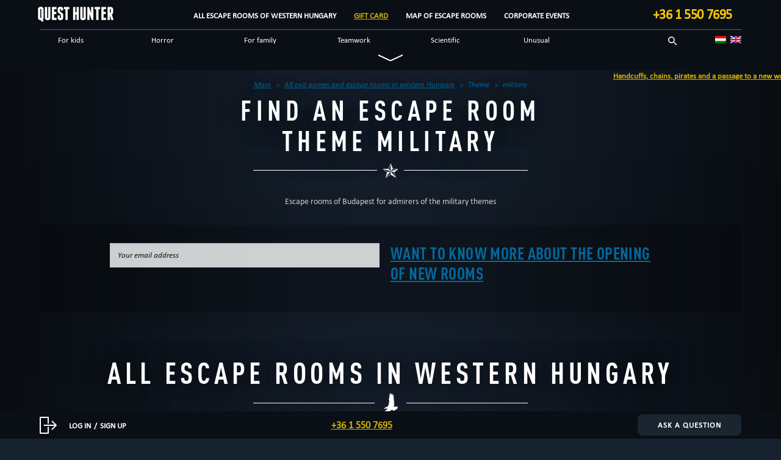

--- FILE ---
content_type: text/html
request_url: https://questhunter.hu/nyugat/en/category/themes/military/
body_size: 17841
content:
    <!doctype html>
<!--[if lt IE 7]><html class="no-js ie ie6 lt-ie9 lt-ie8 lt-ie7" lang="en-US"
	prefix="og: https://ogp.me/ns#" > <![endif]-->
<!--[if IE 7]><html class="no-js ie ie7 lt-ie9 lt-ie8" lang="en-US"
	prefix="og: https://ogp.me/ns#" > <![endif]-->
<!--[if IE 8]><html class="no-js ie ie8 lt-ie9" lang="en-US"
	prefix="og: https://ogp.me/ns#" > <![endif]-->
<!--[if gt IE 8]><!--><html class="no-js" lang="en-US"
	prefix="og: https://ogp.me/ns#" > <!--<![endif]-->
<head>
    <meta charset="UTF-8" />
    <link rel="apple-touch-icon" sizes="180x180" href="/icon/apple-touch-icon.png?v=2.0">
    <link rel="icon" type="image/png" sizes="32x32" href="/icon/favicon-32x32.png?v=2.0">
    <link rel="icon" type="image/png" sizes="192x192" href="/icon/android-chrome-192x192.png?v=2.0">
    <link rel="icon" type="image/png" sizes="16x16" href="/icon/favicon-16x16.png?v=2.0">
    <link rel="manifest" href="/site.webmanifest?v=2.0">
    <link rel="mask-icon" href="/icon/safari-pinned-tab.svg?v=2.0" color="#131c28">
    <link rel="shortcut icon" href="/icon/favicon.ico?v=2.0">
    <meta name="apple-mobile-web-app-title" content="QuestHunter">
    <meta name="application-name" content="QuestHunter">
    <meta name="msapplication-TileColor" content="#131c28">
    <meta name="theme-color" content="#131c28">
        <link rel='stylesheet' id='qh-reset-css'  href='/wp-content/themes/questhunter/css/reset.min.css' type='text/css' media='all' />
        <link rel='stylesheet' id='qh-bootstrap-css'  href='https://stackpath.bootstrapcdn.com/bootstrap/3.2.0/css/bootstrap.min.css' type='text/css' media='all' />
    <link rel='stylesheet' id='qh-bootstrap-theme-css'  href='https://stackpath.bootstrapcdn.com/bootstrap/3.2.0/css/bootstrap-theme.min.css' type='text/css' media='all' />
            <link media="all" href="https://questhunter.hu/wp-content/cache/autoptimize/31/autoptimize_d4d6f4ace7727a3c0211146208c858b3.php" rel="stylesheet"><title>All military escape rooms of Western Hungary | at QH Nyugat</title>
    <link rel="image_src" href="#">

    <meta http-equiv="X-UA-Compatible" content="IE=edge">
    <meta name="viewport" content="width=device-width, initial-scale=1, maximum-scale=1, user-scalable=no"/>
    <link rel="pingback" href="https://questhunter.hu/nyugat/xmlrpc.php" />

            
        
    <script data-cfasync="false" data-no-defer="1" data-no-minify="1" data-no-optimize="1">var ewww_webp_supported=!1;function check_webp_feature(A,e){var w;e=void 0!==e?e:function(){},ewww_webp_supported?e(ewww_webp_supported):((w=new Image).onload=function(){ewww_webp_supported=0<w.width&&0<w.height,e&&e(ewww_webp_supported)},w.onerror=function(){e&&e(!1)},w.src="data:image/webp;base64,"+{alpha:"UklGRkoAAABXRUJQVlA4WAoAAAAQAAAAAAAAAAAAQUxQSAwAAAARBxAR/Q9ERP8DAABWUDggGAAAABQBAJ0BKgEAAQAAAP4AAA3AAP7mtQAAAA=="}[A])}check_webp_feature("alpha");</script><script data-cfasync="false" data-no-defer="1" data-no-minify="1" data-no-optimize="1">var Arrive=function(c,w){"use strict";if(c.MutationObserver&&"undefined"!=typeof HTMLElement){var r,a=0,u=(r=HTMLElement.prototype.matches||HTMLElement.prototype.webkitMatchesSelector||HTMLElement.prototype.mozMatchesSelector||HTMLElement.prototype.msMatchesSelector,{matchesSelector:function(e,t){return e instanceof HTMLElement&&r.call(e,t)},addMethod:function(e,t,r){var a=e[t];e[t]=function(){return r.length==arguments.length?r.apply(this,arguments):"function"==typeof a?a.apply(this,arguments):void 0}},callCallbacks:function(e,t){t&&t.options.onceOnly&&1==t.firedElems.length&&(e=[e[0]]);for(var r,a=0;r=e[a];a++)r&&r.callback&&r.callback.call(r.elem,r.elem);t&&t.options.onceOnly&&1==t.firedElems.length&&t.me.unbindEventWithSelectorAndCallback.call(t.target,t.selector,t.callback)},checkChildNodesRecursively:function(e,t,r,a){for(var i,n=0;i=e[n];n++)r(i,t,a)&&a.push({callback:t.callback,elem:i}),0<i.childNodes.length&&u.checkChildNodesRecursively(i.childNodes,t,r,a)},mergeArrays:function(e,t){var r,a={};for(r in e)e.hasOwnProperty(r)&&(a[r]=e[r]);for(r in t)t.hasOwnProperty(r)&&(a[r]=t[r]);return a},toElementsArray:function(e){return e=void 0!==e&&("number"!=typeof e.length||e===c)?[e]:e}}),e=(l.prototype.addEvent=function(e,t,r,a){a={target:e,selector:t,options:r,callback:a,firedElems:[]};return this._beforeAdding&&this._beforeAdding(a),this._eventsBucket.push(a),a},l.prototype.removeEvent=function(e){for(var t,r=this._eventsBucket.length-1;t=this._eventsBucket[r];r--)e(t)&&(this._beforeRemoving&&this._beforeRemoving(t),(t=this._eventsBucket.splice(r,1))&&t.length&&(t[0].callback=null))},l.prototype.beforeAdding=function(e){this._beforeAdding=e},l.prototype.beforeRemoving=function(e){this._beforeRemoving=e},l),t=function(i,n){var o=new e,l=this,s={fireOnAttributesModification:!1};return o.beforeAdding(function(t){var e=t.target;e!==c.document&&e!==c||(e=document.getElementsByTagName("html")[0]);var r=new MutationObserver(function(e){n.call(this,e,t)}),a=i(t.options);r.observe(e,a),t.observer=r,t.me=l}),o.beforeRemoving(function(e){e.observer.disconnect()}),this.bindEvent=function(e,t,r){t=u.mergeArrays(s,t);for(var a=u.toElementsArray(this),i=0;i<a.length;i++)o.addEvent(a[i],e,t,r)},this.unbindEvent=function(){var r=u.toElementsArray(this);o.removeEvent(function(e){for(var t=0;t<r.length;t++)if(this===w||e.target===r[t])return!0;return!1})},this.unbindEventWithSelectorOrCallback=function(r){var a=u.toElementsArray(this),i=r,e="function"==typeof r?function(e){for(var t=0;t<a.length;t++)if((this===w||e.target===a[t])&&e.callback===i)return!0;return!1}:function(e){for(var t=0;t<a.length;t++)if((this===w||e.target===a[t])&&e.selector===r)return!0;return!1};o.removeEvent(e)},this.unbindEventWithSelectorAndCallback=function(r,a){var i=u.toElementsArray(this);o.removeEvent(function(e){for(var t=0;t<i.length;t++)if((this===w||e.target===i[t])&&e.selector===r&&e.callback===a)return!0;return!1})},this},i=new function(){var s={fireOnAttributesModification:!1,onceOnly:!1,existing:!1};function n(e,t,r){return!(!u.matchesSelector(e,t.selector)||(e._id===w&&(e._id=a++),-1!=t.firedElems.indexOf(e._id)))&&(t.firedElems.push(e._id),!0)}var c=(i=new t(function(e){var t={attributes:!1,childList:!0,subtree:!0};return e.fireOnAttributesModification&&(t.attributes=!0),t},function(e,i){e.forEach(function(e){var t=e.addedNodes,r=e.target,a=[];null!==t&&0<t.length?u.checkChildNodesRecursively(t,i,n,a):"attributes"===e.type&&n(r,i)&&a.push({callback:i.callback,elem:r}),u.callCallbacks(a,i)})})).bindEvent;return i.bindEvent=function(e,t,r){t=void 0===r?(r=t,s):u.mergeArrays(s,t);var a=u.toElementsArray(this);if(t.existing){for(var i=[],n=0;n<a.length;n++)for(var o=a[n].querySelectorAll(e),l=0;l<o.length;l++)i.push({callback:r,elem:o[l]});if(t.onceOnly&&i.length)return r.call(i[0].elem,i[0].elem);setTimeout(u.callCallbacks,1,i)}c.call(this,e,t,r)},i},o=new function(){var a={};function i(e,t){return u.matchesSelector(e,t.selector)}var n=(o=new t(function(){return{childList:!0,subtree:!0}},function(e,r){e.forEach(function(e){var t=e.removedNodes,e=[];null!==t&&0<t.length&&u.checkChildNodesRecursively(t,r,i,e),u.callCallbacks(e,r)})})).bindEvent;return o.bindEvent=function(e,t,r){t=void 0===r?(r=t,a):u.mergeArrays(a,t),n.call(this,e,t,r)},o};d(HTMLElement.prototype),d(NodeList.prototype),d(HTMLCollection.prototype),d(HTMLDocument.prototype),d(Window.prototype);var n={};return s(i,n,"unbindAllArrive"),s(o,n,"unbindAllLeave"),n}function l(){this._eventsBucket=[],this._beforeAdding=null,this._beforeRemoving=null}function s(e,t,r){u.addMethod(t,r,e.unbindEvent),u.addMethod(t,r,e.unbindEventWithSelectorOrCallback),u.addMethod(t,r,e.unbindEventWithSelectorAndCallback)}function d(e){e.arrive=i.bindEvent,s(i,e,"unbindArrive"),e.leave=o.bindEvent,s(o,e,"unbindLeave")}}(window,void 0),ewww_webp_supported=!1;function check_webp_feature(e,t){var r;ewww_webp_supported?t(ewww_webp_supported):((r=new Image).onload=function(){ewww_webp_supported=0<r.width&&0<r.height,t(ewww_webp_supported)},r.onerror=function(){t(!1)},r.src="data:image/webp;base64,"+{alpha:"UklGRkoAAABXRUJQVlA4WAoAAAAQAAAAAAAAAAAAQUxQSAwAAAARBxAR/Q9ERP8DAABWUDggGAAAABQBAJ0BKgEAAQAAAP4AAA3AAP7mtQAAAA==",animation:"UklGRlIAAABXRUJQVlA4WAoAAAASAAAAAAAAAAAAQU5JTQYAAAD/////AABBTk1GJgAAAAAAAAAAAAAAAAAAAGQAAABWUDhMDQAAAC8AAAAQBxAREYiI/gcA"}[e])}function ewwwLoadImages(e){if(e){for(var t=document.querySelectorAll(".batch-image img, .image-wrapper a, .ngg-pro-masonry-item a, .ngg-galleria-offscreen-seo-wrapper a"),r=0,a=t.length;r<a;r++)ewwwAttr(t[r],"data-src",t[r].getAttribute("data-webp")),ewwwAttr(t[r],"data-thumbnail",t[r].getAttribute("data-webp-thumbnail"));for(var i=document.querySelectorAll(".rev_slider ul li"),r=0,a=i.length;r<a;r++){ewwwAttr(i[r],"data-thumb",i[r].getAttribute("data-webp-thumb"));for(var n=1;n<11;)ewwwAttr(i[r],"data-param"+n,i[r].getAttribute("data-webp-param"+n)),n++}for(r=0,a=(i=document.querySelectorAll(".rev_slider img")).length;r<a;r++)ewwwAttr(i[r],"data-lazyload",i[r].getAttribute("data-webp-lazyload"));for(var o=document.querySelectorAll("div.woocommerce-product-gallery__image"),r=0,a=o.length;r<a;r++)ewwwAttr(o[r],"data-thumb",o[r].getAttribute("data-webp-thumb"))}for(var l=document.querySelectorAll("video"),r=0,a=l.length;r<a;r++)ewwwAttr(l[r],"poster",e?l[r].getAttribute("data-poster-webp"):l[r].getAttribute("data-poster-image"));for(var s,c=document.querySelectorAll("img.ewww_webp_lazy_load"),r=0,a=c.length;r<a;r++)e&&(ewwwAttr(c[r],"data-lazy-srcset",c[r].getAttribute("data-lazy-srcset-webp")),ewwwAttr(c[r],"data-srcset",c[r].getAttribute("data-srcset-webp")),ewwwAttr(c[r],"data-lazy-src",c[r].getAttribute("data-lazy-src-webp")),ewwwAttr(c[r],"data-src",c[r].getAttribute("data-src-webp")),ewwwAttr(c[r],"data-orig-file",c[r].getAttribute("data-webp-orig-file")),ewwwAttr(c[r],"data-medium-file",c[r].getAttribute("data-webp-medium-file")),ewwwAttr(c[r],"data-large-file",c[r].getAttribute("data-webp-large-file")),null!=(s=c[r].getAttribute("srcset"))&&!1!==s&&s.includes("R0lGOD")&&ewwwAttr(c[r],"src",c[r].getAttribute("data-lazy-src-webp"))),c[r].className=c[r].className.replace(/\bewww_webp_lazy_load\b/,"");for(var w=document.querySelectorAll(".ewww_webp"),r=0,a=w.length;r<a;r++)e?(ewwwAttr(w[r],"srcset",w[r].getAttribute("data-srcset-webp")),ewwwAttr(w[r],"src",w[r].getAttribute("data-src-webp")),ewwwAttr(w[r],"data-orig-file",w[r].getAttribute("data-webp-orig-file")),ewwwAttr(w[r],"data-medium-file",w[r].getAttribute("data-webp-medium-file")),ewwwAttr(w[r],"data-large-file",w[r].getAttribute("data-webp-large-file")),ewwwAttr(w[r],"data-large_image",w[r].getAttribute("data-webp-large_image")),ewwwAttr(w[r],"data-src",w[r].getAttribute("data-webp-src"))):(ewwwAttr(w[r],"srcset",w[r].getAttribute("data-srcset-img")),ewwwAttr(w[r],"src",w[r].getAttribute("data-src-img"))),w[r].className=w[r].className.replace(/\bewww_webp\b/,"ewww_webp_loaded");window.jQuery&&jQuery.fn.isotope&&jQuery.fn.imagesLoaded&&(jQuery(".fusion-posts-container-infinite").imagesLoaded(function(){jQuery(".fusion-posts-container-infinite").hasClass("isotope")&&jQuery(".fusion-posts-container-infinite").isotope()}),jQuery(".fusion-portfolio:not(.fusion-recent-works) .fusion-portfolio-wrapper").imagesLoaded(function(){jQuery(".fusion-portfolio:not(.fusion-recent-works) .fusion-portfolio-wrapper").isotope()}))}function ewwwWebPInit(e){ewwwLoadImages(e),ewwwNggLoadGalleries(e),document.arrive(".ewww_webp",function(){ewwwLoadImages(e)}),document.arrive(".ewww_webp_lazy_load",function(){ewwwLoadImages(e)}),document.arrive("videos",function(){ewwwLoadImages(e)}),"loading"==document.readyState?document.addEventListener("DOMContentLoaded",ewwwJSONParserInit):("undefined"!=typeof galleries&&ewwwNggParseGalleries(e),ewwwWooParseVariations(e))}function ewwwAttr(e,t,r){null!=r&&!1!==r&&e.setAttribute(t,r)}function ewwwJSONParserInit(){"undefined"!=typeof galleries&&check_webp_feature("alpha",ewwwNggParseGalleries),check_webp_feature("alpha",ewwwWooParseVariations)}function ewwwWooParseVariations(e){if(e)for(var t=document.querySelectorAll("form.variations_form"),r=0,a=t.length;r<a;r++){var i=t[r].getAttribute("data-product_variations"),n=!1;try{for(var o in i=JSON.parse(i))void 0!==i[o]&&void 0!==i[o].image&&(void 0!==i[o].image.src_webp&&(i[o].image.src=i[o].image.src_webp,n=!0),void 0!==i[o].image.srcset_webp&&(i[o].image.srcset=i[o].image.srcset_webp,n=!0),void 0!==i[o].image.full_src_webp&&(i[o].image.full_src=i[o].image.full_src_webp,n=!0),void 0!==i[o].image.gallery_thumbnail_src_webp&&(i[o].image.gallery_thumbnail_src=i[o].image.gallery_thumbnail_src_webp,n=!0),void 0!==i[o].image.thumb_src_webp&&(i[o].image.thumb_src=i[o].image.thumb_src_webp,n=!0));n&&ewwwAttr(t[r],"data-product_variations",JSON.stringify(i))}catch(e){}}}function ewwwNggParseGalleries(e){if(e)for(var t in galleries){var r=galleries[t];galleries[t].images_list=ewwwNggParseImageList(r.images_list)}}function ewwwNggLoadGalleries(e){e&&document.addEventListener("ngg.galleria.themeadded",function(e,t){window.ngg_galleria._create_backup=window.ngg_galleria.create,window.ngg_galleria.create=function(e,t){var r=$(e).data("id");return galleries["gallery_"+r].images_list=ewwwNggParseImageList(galleries["gallery_"+r].images_list),window.ngg_galleria._create_backup(e,t)}})}function ewwwNggParseImageList(e){for(var t in e){var r=e[t];if(void 0!==r["image-webp"]&&(e[t].image=r["image-webp"],delete e[t]["image-webp"]),void 0!==r["thumb-webp"]&&(e[t].thumb=r["thumb-webp"],delete e[t]["thumb-webp"]),void 0!==r.full_image_webp&&(e[t].full_image=r.full_image_webp,delete e[t].full_image_webp),void 0!==r.srcsets)for(var a in r.srcsets)nggSrcset=r.srcsets[a],void 0!==r.srcsets[a+"-webp"]&&(e[t].srcsets[a]=r.srcsets[a+"-webp"],delete e[t].srcsets[a+"-webp"]);if(void 0!==r.full_srcsets)for(var i in r.full_srcsets)nggFSrcset=r.full_srcsets[i],void 0!==r.full_srcsets[i+"-webp"]&&(e[t].full_srcsets[i]=r.full_srcsets[i+"-webp"],delete e[t].full_srcsets[i+"-webp"])}return e}check_webp_feature("alpha",ewwwWebPInit);</script><meta name='robots' content='max-image-preview:large' />
<meta name="description"  content="Escape rooms of Budapest for admirers of the military themes" />

<meta name="keywords"  content="up to 4,on main page,up to 5,up to 6,14+,16+,12+,18+,according to the movie,horror,teamwork" />

<script type="application/ld+json" class="aioseop-schema">{}</script>
<link rel="canonical" href="https://questhunter.hu/nyugat/en/category/themes/military/" />
<meta property="og:type" content="website" />
<meta property="og:title" content="All military escape rooms of Western Hungary | at QH Nyugat" />
<meta property="og:description" content="Escape rooms of Budapest for admirers of the military themes" />
<meta property="og:url" content="https://questhunter.hu/nyugat/en/category/themes/military/" />
<meta property="og:site_name" content="QuestHunter Western Hungary" />
<meta property="og:image" content="https://questhunter.hu/wp-content/uploads/sites/31/2019/06/palya.jpg" />
<meta property="og:image:secure_url" content="https://questhunter.hu/wp-content/uploads/sites/31/2019/06/palya.jpg" />
<meta name="twitter:card" content="summary_large_image" />
<meta name="twitter:title" content="All military escape rooms of Western Hungary | at QH Nyugat" />
<meta name="twitter:description" content="Escape rooms of Budapest for admirers of the military themes" />
<meta name="twitter:image" content="https://questhunter.hu/wp-content/uploads/sites/31/2019/06/palya.jpg" />
<link rel='dns-prefetch' href='//cdn.jsdelivr.net' />
<link rel='dns-prefetch' href='//ajax.googleapis.com' />
<link rel='dns-prefetch' href='//stackpath.bootstrapcdn.com' />
<link href='https://cdn.jsdelivr.net' rel='preconnect' />
<link href='https://ajax.googleapis.com' rel='preconnect' />
<link href='https://stackpath.bootstrapcdn.com' rel='preconnect' />
<link href='https://fonts.gstatic.com' crossorigin='anonymous' rel='preconnect' />
<link href='https://mc.yandex.com' rel='preconnect' />
<link href='https://www.googletagmanager.com' rel='preconnect' />
<link href='https://connect.facebook.net' rel='preconnect' />
<link rel="alternate" type="application/rss+xml" title="QH Nyugat &raquo; military Category Feed" href="https://questhunter.hu/nyugat/en/category/themes/military/feed/" />
		<style type="text/css">
			#wpadminbar #wp-admin-bar-my-networks > .ab-item:first-child:before {
				content: "\f325";
				top: 3px;
			}
		</style>
		









<style id='classic-theme-styles-inline-css' type='text/css'>
/*! This file is auto-generated */
.wp-block-button__link{color:#fff;background-color:#32373c;border-radius:9999px;box-shadow:none;text-decoration:none;padding:calc(.667em + 2px) calc(1.333em + 2px);font-size:1.125em}.wp-block-file__button{background:#32373c;color:#fff;text-decoration:none}
</style>
<style id='global-styles-inline-css' type='text/css'>
body{--wp--preset--color--black: #000000;--wp--preset--color--cyan-bluish-gray: #abb8c3;--wp--preset--color--white: #ffffff;--wp--preset--color--pale-pink: #f78da7;--wp--preset--color--vivid-red: #cf2e2e;--wp--preset--color--luminous-vivid-orange: #ff6900;--wp--preset--color--luminous-vivid-amber: #fcb900;--wp--preset--color--light-green-cyan: #7bdcb5;--wp--preset--color--vivid-green-cyan: #00d084;--wp--preset--color--pale-cyan-blue: #8ed1fc;--wp--preset--color--vivid-cyan-blue: #0693e3;--wp--preset--color--vivid-purple: #9b51e0;--wp--preset--gradient--vivid-cyan-blue-to-vivid-purple: linear-gradient(135deg,rgba(6,147,227,1) 0%,rgb(155,81,224) 100%);--wp--preset--gradient--light-green-cyan-to-vivid-green-cyan: linear-gradient(135deg,rgb(122,220,180) 0%,rgb(0,208,130) 100%);--wp--preset--gradient--luminous-vivid-amber-to-luminous-vivid-orange: linear-gradient(135deg,rgba(252,185,0,1) 0%,rgba(255,105,0,1) 100%);--wp--preset--gradient--luminous-vivid-orange-to-vivid-red: linear-gradient(135deg,rgba(255,105,0,1) 0%,rgb(207,46,46) 100%);--wp--preset--gradient--very-light-gray-to-cyan-bluish-gray: linear-gradient(135deg,rgb(238,238,238) 0%,rgb(169,184,195) 100%);--wp--preset--gradient--cool-to-warm-spectrum: linear-gradient(135deg,rgb(74,234,220) 0%,rgb(151,120,209) 20%,rgb(207,42,186) 40%,rgb(238,44,130) 60%,rgb(251,105,98) 80%,rgb(254,248,76) 100%);--wp--preset--gradient--blush-light-purple: linear-gradient(135deg,rgb(255,206,236) 0%,rgb(152,150,240) 100%);--wp--preset--gradient--blush-bordeaux: linear-gradient(135deg,rgb(254,205,165) 0%,rgb(254,45,45) 50%,rgb(107,0,62) 100%);--wp--preset--gradient--luminous-dusk: linear-gradient(135deg,rgb(255,203,112) 0%,rgb(199,81,192) 50%,rgb(65,88,208) 100%);--wp--preset--gradient--pale-ocean: linear-gradient(135deg,rgb(255,245,203) 0%,rgb(182,227,212) 50%,rgb(51,167,181) 100%);--wp--preset--gradient--electric-grass: linear-gradient(135deg,rgb(202,248,128) 0%,rgb(113,206,126) 100%);--wp--preset--gradient--midnight: linear-gradient(135deg,rgb(2,3,129) 0%,rgb(40,116,252) 100%);--wp--preset--font-size--small: 13px;--wp--preset--font-size--medium: 20px;--wp--preset--font-size--large: 36px;--wp--preset--font-size--x-large: 42px;--wp--preset--spacing--20: 0.44rem;--wp--preset--spacing--30: 0.67rem;--wp--preset--spacing--40: 1rem;--wp--preset--spacing--50: 1.5rem;--wp--preset--spacing--60: 2.25rem;--wp--preset--spacing--70: 3.38rem;--wp--preset--spacing--80: 5.06rem;--wp--preset--shadow--natural: 6px 6px 9px rgba(0, 0, 0, 0.2);--wp--preset--shadow--deep: 12px 12px 50px rgba(0, 0, 0, 0.4);--wp--preset--shadow--sharp: 6px 6px 0px rgba(0, 0, 0, 0.2);--wp--preset--shadow--outlined: 6px 6px 0px -3px rgba(255, 255, 255, 1), 6px 6px rgba(0, 0, 0, 1);--wp--preset--shadow--crisp: 6px 6px 0px rgba(0, 0, 0, 1);}:where(.is-layout-flex){gap: 0.5em;}:where(.is-layout-grid){gap: 0.5em;}body .is-layout-flow > .alignleft{float: left;margin-inline-start: 0;margin-inline-end: 2em;}body .is-layout-flow > .alignright{float: right;margin-inline-start: 2em;margin-inline-end: 0;}body .is-layout-flow > .aligncenter{margin-left: auto !important;margin-right: auto !important;}body .is-layout-constrained > .alignleft{float: left;margin-inline-start: 0;margin-inline-end: 2em;}body .is-layout-constrained > .alignright{float: right;margin-inline-start: 2em;margin-inline-end: 0;}body .is-layout-constrained > .aligncenter{margin-left: auto !important;margin-right: auto !important;}body .is-layout-constrained > :where(:not(.alignleft):not(.alignright):not(.alignfull)){max-width: var(--wp--style--global--content-size);margin-left: auto !important;margin-right: auto !important;}body .is-layout-constrained > .alignwide{max-width: var(--wp--style--global--wide-size);}body .is-layout-flex{display: flex;}body .is-layout-flex{flex-wrap: wrap;align-items: center;}body .is-layout-flex > *{margin: 0;}body .is-layout-grid{display: grid;}body .is-layout-grid > *{margin: 0;}:where(.wp-block-columns.is-layout-flex){gap: 2em;}:where(.wp-block-columns.is-layout-grid){gap: 2em;}:where(.wp-block-post-template.is-layout-flex){gap: 1.25em;}:where(.wp-block-post-template.is-layout-grid){gap: 1.25em;}.has-black-color{color: var(--wp--preset--color--black) !important;}.has-cyan-bluish-gray-color{color: var(--wp--preset--color--cyan-bluish-gray) !important;}.has-white-color{color: var(--wp--preset--color--white) !important;}.has-pale-pink-color{color: var(--wp--preset--color--pale-pink) !important;}.has-vivid-red-color{color: var(--wp--preset--color--vivid-red) !important;}.has-luminous-vivid-orange-color{color: var(--wp--preset--color--luminous-vivid-orange) !important;}.has-luminous-vivid-amber-color{color: var(--wp--preset--color--luminous-vivid-amber) !important;}.has-light-green-cyan-color{color: var(--wp--preset--color--light-green-cyan) !important;}.has-vivid-green-cyan-color{color: var(--wp--preset--color--vivid-green-cyan) !important;}.has-pale-cyan-blue-color{color: var(--wp--preset--color--pale-cyan-blue) !important;}.has-vivid-cyan-blue-color{color: var(--wp--preset--color--vivid-cyan-blue) !important;}.has-vivid-purple-color{color: var(--wp--preset--color--vivid-purple) !important;}.has-black-background-color{background-color: var(--wp--preset--color--black) !important;}.has-cyan-bluish-gray-background-color{background-color: var(--wp--preset--color--cyan-bluish-gray) !important;}.has-white-background-color{background-color: var(--wp--preset--color--white) !important;}.has-pale-pink-background-color{background-color: var(--wp--preset--color--pale-pink) !important;}.has-vivid-red-background-color{background-color: var(--wp--preset--color--vivid-red) !important;}.has-luminous-vivid-orange-background-color{background-color: var(--wp--preset--color--luminous-vivid-orange) !important;}.has-luminous-vivid-amber-background-color{background-color: var(--wp--preset--color--luminous-vivid-amber) !important;}.has-light-green-cyan-background-color{background-color: var(--wp--preset--color--light-green-cyan) !important;}.has-vivid-green-cyan-background-color{background-color: var(--wp--preset--color--vivid-green-cyan) !important;}.has-pale-cyan-blue-background-color{background-color: var(--wp--preset--color--pale-cyan-blue) !important;}.has-vivid-cyan-blue-background-color{background-color: var(--wp--preset--color--vivid-cyan-blue) !important;}.has-vivid-purple-background-color{background-color: var(--wp--preset--color--vivid-purple) !important;}.has-black-border-color{border-color: var(--wp--preset--color--black) !important;}.has-cyan-bluish-gray-border-color{border-color: var(--wp--preset--color--cyan-bluish-gray) !important;}.has-white-border-color{border-color: var(--wp--preset--color--white) !important;}.has-pale-pink-border-color{border-color: var(--wp--preset--color--pale-pink) !important;}.has-vivid-red-border-color{border-color: var(--wp--preset--color--vivid-red) !important;}.has-luminous-vivid-orange-border-color{border-color: var(--wp--preset--color--luminous-vivid-orange) !important;}.has-luminous-vivid-amber-border-color{border-color: var(--wp--preset--color--luminous-vivid-amber) !important;}.has-light-green-cyan-border-color{border-color: var(--wp--preset--color--light-green-cyan) !important;}.has-vivid-green-cyan-border-color{border-color: var(--wp--preset--color--vivid-green-cyan) !important;}.has-pale-cyan-blue-border-color{border-color: var(--wp--preset--color--pale-cyan-blue) !important;}.has-vivid-cyan-blue-border-color{border-color: var(--wp--preset--color--vivid-cyan-blue) !important;}.has-vivid-purple-border-color{border-color: var(--wp--preset--color--vivid-purple) !important;}.has-vivid-cyan-blue-to-vivid-purple-gradient-background{background: var(--wp--preset--gradient--vivid-cyan-blue-to-vivid-purple) !important;}.has-light-green-cyan-to-vivid-green-cyan-gradient-background{background: var(--wp--preset--gradient--light-green-cyan-to-vivid-green-cyan) !important;}.has-luminous-vivid-amber-to-luminous-vivid-orange-gradient-background{background: var(--wp--preset--gradient--luminous-vivid-amber-to-luminous-vivid-orange) !important;}.has-luminous-vivid-orange-to-vivid-red-gradient-background{background: var(--wp--preset--gradient--luminous-vivid-orange-to-vivid-red) !important;}.has-very-light-gray-to-cyan-bluish-gray-gradient-background{background: var(--wp--preset--gradient--very-light-gray-to-cyan-bluish-gray) !important;}.has-cool-to-warm-spectrum-gradient-background{background: var(--wp--preset--gradient--cool-to-warm-spectrum) !important;}.has-blush-light-purple-gradient-background{background: var(--wp--preset--gradient--blush-light-purple) !important;}.has-blush-bordeaux-gradient-background{background: var(--wp--preset--gradient--blush-bordeaux) !important;}.has-luminous-dusk-gradient-background{background: var(--wp--preset--gradient--luminous-dusk) !important;}.has-pale-ocean-gradient-background{background: var(--wp--preset--gradient--pale-ocean) !important;}.has-electric-grass-gradient-background{background: var(--wp--preset--gradient--electric-grass) !important;}.has-midnight-gradient-background{background: var(--wp--preset--gradient--midnight) !important;}.has-small-font-size{font-size: var(--wp--preset--font-size--small) !important;}.has-medium-font-size{font-size: var(--wp--preset--font-size--medium) !important;}.has-large-font-size{font-size: var(--wp--preset--font-size--large) !important;}.has-x-large-font-size{font-size: var(--wp--preset--font-size--x-large) !important;}
.wp-block-navigation a:where(:not(.wp-element-button)){color: inherit;}
:where(.wp-block-post-template.is-layout-flex){gap: 1.25em;}:where(.wp-block-post-template.is-layout-grid){gap: 1.25em;}
:where(.wp-block-columns.is-layout-flex){gap: 2em;}:where(.wp-block-columns.is-layout-grid){gap: 2em;}
.wp-block-pullquote{font-size: 1.5em;line-height: 1.6;}
</style>


<link rel="https://api.w.org/" href="https://questhunter.hu/nyugat/en/wp-json/" /><link rel="alternate" type="application/json" href="https://questhunter.hu/nyugat/en/wp-json/wp/v2/categories/46" /><link rel="EditURI" type="application/rsd+xml" title="RSD" href="https://questhunter.hu/nyugat/xmlrpc.php?rsd" />
<meta name="generator" content="WordPress 6.4.3" />
<style type="text/css">
.qtranxs_flag_hu {background-image: url(https://questhunter.hu/wp-content/plugins/qtranslate-x/flags/hu.png); background-repeat: no-repeat;}
.qtranxs_flag_en {background-image: url(https://questhunter.hu/wp-content/plugins/qtranslate-x/flags/gb.png); background-repeat: no-repeat;}
</style>
<link hreflang="hu" href="https://questhunter.hu/nyugat/hu/category/themes/military/" rel="alternate" />
<link hreflang="en" href="https://questhunter.hu/nyugat/en/category/themes/military/" rel="alternate" />
<link hreflang="x-default" href="https://questhunter.hu/nyugat/category/themes/military/" rel="alternate" />
<meta name="generator" content="qTranslate-X 3.4.6.8" />
<noscript><style>.lazyload[data-src]{display:none !important;}</style></noscript><style>.lazyload{background-image:none !important;}.lazyload:before{background-image:none !important;}</style><style>.wp-block-gallery.is-cropped .blocks-gallery-item picture{height:100%;width:100%;}</style>
    
    <script type="application/ld+json" class="qh-custom-schema">
    [{"@context":"https://schema.org","@graph":[
    {"@type":"Organization","@id":"https://questhunter.hu/nyugat/#organization","url":"https://questhunter.hu/nyugat/","name":"QuestHunter: Аll escape rooms of Western Hungary","logo":{"@type":"ImageObject","@id":"https://questhunter.hu/nyugat/#logo","url":"https://questhunter.info/wp-content/uploads/2020/11/qh-white.png"},"image":{"@id":"https://questhunter.hu/nyugat/#logo"}},{"@type": "WebSite","@id":"https://questhunter.hu/nyugat/#website","url": "https://questhunter.hu/nyugat/","publisher":{"@id":"https://questhunter.hu/nyugat/#organization"},"potentialAction": [{"@type": "SearchAction","target": {"@type": "EntryPoint","urlTemplate": "https://questhunter.hu/nyugat/en/all-escape-rooms-of-nyugat/?searchText={search_term_string}"},"query-input": "required name=search_term_string"}]},{"@type":"BreadcrumbList","itemListElement":[{"@type":"ListItem","position":0,"item":{"@id":"https://questhunter.hu/nyugat/en/","name":"Main"}},{"@type":"ListItem","position":1,"item":{"@id":"https://questhunter.hu/nyugat/en/all-escape-rooms-of-nyugat/","name":"All exit games and escape rooms in western Hungary"}},{"@type":"ListItem","position":2,"item":{"@id":"Theme","name":"Theme"}},{"@type":"ListItem","position":3,"item":{"@id":"military","name":"military"}}]}    ]}]
</script>
    <!--[if lt IE 8]><script src="https://questhunter.hu/wp-content/themes/questhunter/js/oldie/warning.js"></script><script>window.onload=function(){e("js/oldie/")}</script><![endif]-->
            <!-- Yandex.Metrika counter -->
        <script type="text/javascript" >
            (function(m,e,t,r,i,k,a){m[i]=m[i]||function(){(m[i].a=m[i].a||[]).push(arguments)};
            m[i].l=1*new Date();k=e.createElement(t),a=e.getElementsByTagName(t)[0],k.async=1,k.src=r,a.parentNode.insertBefore(k,a)})
            (window, document, "script", "https://mc.yandex.ru/metrika/tag.js", "ym");
            var additionalScriptPause = 2500;
        </script>
        <!-- /Yandex.Metrika counter -->
        <meta name="theme-color" content="#131c28">
<link rel="preload" href="/wp-content/themes/questhunter/fonts/FranchiseBold.woff" as="font" type="font/woff" crossorigin="anonymous">
<link rel="preload" href="/wp-content/themes/questhunter/fonts/DINPro-CondBold.woff" as="font" type="font/woff" crossorigin="anonymous">
<link rel="preload" href="/wp-content/themes/questhunter/fonts/calibri-webfont.woff" as="font" type="font/woff" crossorigin="anonymous">
<link rel="preload" href="/wp-content/themes/questhunter/fonts/calibriit.woff2" as="font" type="font/woff2" crossorigin="anonymous">
<link rel="preload" href="/wp-content/themes/questhunter/fonts/calibri-webfont.woff2" as="font" type="font/woff2" crossorigin="anonymous">
 </head>
<body class="archive category category-military category-46 unknown use-another-fonts" data-template="base.twig"
    data-country-phone-mask="HU" data-phone-mask="36" data-country-additional-mask="AF,AX,AL,DZ,AS,AD,AO,AI,AQ,AG,AR,AM,AW,AU,AT,AZ,BS,BH,BD,BB,BY,BE,BZ,BJ,BM,BT,BO,BA,BW,BV,BR,IO,BN,BG,BF,BI,KH,CM,CA,CV,KY,CF,TD,CL,CN,CX,CC,CO,KM,CG,CD,CK,CR,CI,HR,CU,CY,CZ,DK,DJ,DM,DO,EC,EG,SV,GQ,ER,EE,ET,FK,FO,FJ,FI,FR,GF,PF,TF,GA,GM,GE,DE,GH,GI,GR,GL,GD,GP,GU,GT,GG,GN,GW,GY,HT,HM,VA,HN,HK,HU,IS,IN,ID,IR,IQ,IE,IM,IL,IT,JM,JP,JE,JO,KZ,KE,KI,KR,KW,KG,LA,LV,LB,LS,LR,LY,LI,LT,LU,MO,MK,MG,MW,MY,MV,ML,MT,MH,MQ,MR,MU,YT,MX,FM,MD,MC,MN,ME,MS,MA,MZ,MM,NA,NR,NP,NL,AN,NC,NZ,NI,NE,NG,NU,NF,MP,NO,OM,PK,PW,PS,PA,PG,PY,PE,PH,PN,PL,PT,PR,QA,RE,RO,RU,RW,BL,SH,KN,LC,MF,PM,VC,WS,SM,ST,SA,SN,RS,SC,SL,SG,SK,SI,SB,SO,ZA,GS,ES,LK,SD,SR,SJ,SZ,SE,CH,SY,TW,TJ,TZ,TH,TL,TG,TK,TO,TT,TN,TR,TM,TC,TV,UG,UA,AE,GB,US,UM,UY,UZ,VU,VE,VN,VG,VI,WF,EH,YE,ZM,ZW,HU_FIX"
     data-ya-counter="55769065"     >
<script data-cfasync="false" data-no-defer="1" data-no-minify="1" data-no-optimize="1">if(typeof ewww_webp_supported==="undefined"){var ewww_webp_supported=!1}if(ewww_webp_supported){document.body.classList.add("webp-support")}</script>
    
<div class="light-block"><div class="loader-quests" style="margin-top: calc(50vh - 28px);"></div></div>
<div class="zHiddenBlock">
            
    </div>
     <div id="paymaster-form"></div>
    
  <header class="header">
            <div class=" navigation_main navigation_main_lv1">
            <div class="additional_header_message">
          <marquee behavior="scroll"><p><strong><a href='/nyugat/en/quests/kelepce-gyor/'><strong>Handcuffs, chains, pirates and a passage to a new world in Győr</strong></a></strong></p></marquee>
        </div>        <div class="navigation_main__menus">
          <div class="container">
                        <div class="visible-xs-flex mobile-head">
      <span class="mobile-menu js-mobile-btn">
        <i class="icon icon-menu"></i>
      </span>
      <span class="main-menu__item"><a href="https://questhunter.hu/nyugat/en/"><img src="https://questhunter.hu/wp-content/themes/questhunter/images/main-logo-menu-index.png" width="131" height="27" alt="logo QuestHunter Western Hungary"/></a></span>
          <div class="main-menu__phone-block">
                      
<ul class="language-chooser language-chooser-image qtranxs_language_chooser" id="qtranslate-mobile-chooser">
<li class="lang-hu"><a href="https://questhunter.hu/nyugat/hu/category/themes/military/" hreflang="hu" title="Magyar (hu)" class="qtranxs_image qtranxs_image_hu"><img src="https://questhunter.hu/wp-content/plugins/qtranslate-x/flags/hu.png" alt="Magyar (hu)" /><span style="display:none">Magyar</span></a></li>
<li class="lang-en active"><a href="https://questhunter.hu/nyugat/en/category/themes/military/" hreflang="en" title="English (en)" class="qtranxs_image qtranxs_image_en"><img src="https://questhunter.hu/wp-content/plugins/qtranslate-x/flags/gb.png" alt="English (en)" /><span style="display:none">English</span></a></li>
</ul><div class="qtranxs_widget_end"></div>

                                  <div class="header-telefone">
              <a href="tel:+3615507695"
                onclick="sendConversionGoals('CallFromWebsite', 2, true, 'HEADPhone', 'military');">
                <img class="skip-lazy" src="https://questhunter.hu/wp-content/themes/questhunter/images/tell.svg" width="22" height="20" alt="telephone"/></a>
            </div>
          </div>
          </div>
  <div class="mobile-menu-wrap">

    <div class="header-navigation js-header-navigation">
      <div class="row">
        <div class="col-xs-1 col-sm-1 col-md-2 col-lg-2 hidden-xs" style="margin-left: -5px; margin-right: -10px;">
          <div class="main-logo hidden-sm-down">
            <a href="https://questhunter.hu/nyugat/en/"><img src="https://questhunter.hu/wp-content/themes/questhunter/images/main-logo-menu-index.png" width="131" height="27" alt="logo QuestHunter Western Hungary"/></a>
          </div>
          <div class="main-logo-mobile visible-sm">
            <a href="https://questhunter.hu/nyugat/en/"><picture><source srcset="https://questhunter.hu/wp-content/themes/questhunter/images/qh.png.webp"  type="image/webp"><img src="https://questhunter.hu/wp-content/themes/questhunter/images/qh.png" width="40" height="40" alt="logo QuestHunter Western Hungary" data-eio="p" /></picture></a>
          </div>
        </div>
        <div class="col-xs-10 col-sm-10 col-md-8 col-lg-8 calcWidth" itemscope itemtype="http://schema.org/SiteNavigationElement">
          <div class="visible-xs">            <form class="searchForm">
              <input class="search-field" type="search" name="search" /> <i class="icon icon-search"></i>
              <div class="row search-box-icon" style="display: none;">
                <div class="col-md-12 search-results no-data no-border" style="display: none;">
                  <div class="search-results__item">
                    <div class="main-item">
                      <span class="story-append-inner">
                        <span class="first-letter-capitalize">
                          <span class="search-text__item"></span>Not found
                        </span>
                      </span>
                    </div>
                  </div>
                </div>
                <div class="col-md-12 search-results quests">
                  <div class="search-results__item">
                    <div class="main-item">
                      <span class="story-append-inner">
                        <span class="first-letter-capitalize">
                          <span class="search-text__item"></span><b> in Quests</b>
                        </span>
                      </span>
                    </div>
                  </div>
                </div>
                <div class="col-md-12 search-results brands">
                  <div class="search-results__item">
                    <div class="main-item">
                      <span class="story-append-inner">
                        <span class="first-letter-capitalize">
                          <span class="search-text__item"></span><b> in Brands</b>
                        </span>
                      </span>
                    </div>
                  </div>
                </div>
                <div class="col-md-12 search-results categories">
                  <div class="search-results__item">
                    <div class="main-item">
                      <span class="story-append-inner">
                        <span class="first-letter-capitalize">
                          <span class="search-text__item"></span><b> in Categories</b>
                        </span>
                      </span>
                    </div>
                  </div>
                </div>
              </div>
            </form>
          </div>
          <meta itemprop="name" content="Main Menu" />
          <menu class="main-menu__container clearfix" itemprop="about" itemscope itemtype="http://schema.org/ItemList">
                          <li class="main-menu__item" itemprop="itemListElement" itemscope itemtype="http://schema.org/ListItem">
                <a href="https://questhunter.hu/nyugat/en/all-escape-rooms-of-nyugat/"  itemprop="url">All escape rooms of Western Hungary</a>
                <meta itemprop="name" content="All escape rooms of Western Hungary" />
              </li>
                          <li class="main-menu__item" itemprop="itemListElement" itemscope itemtype="http://schema.org/ListItem">
                <a href="https://questhunter.hu/nyugat/en/gift-card/"  itemprop="url"><strong>Gift Card</strong></a>
                <meta itemprop="name" content="<strong>Gift Card</strong>" />
              </li>
                          <li class="main-menu__item" itemprop="itemListElement" itemscope itemtype="http://schema.org/ListItem">
                <a href="https://questhunter.hu/nyugat/en/quest-map/"  itemprop="url">Map of escape rooms</a>
                <meta itemprop="name" content="Map of escape rooms" />
              </li>
                          <li class="main-menu__item" itemprop="itemListElement" itemscope itemtype="http://schema.org/ListItem">
                <a href="https://questhunter.hu/nyugat/en/category/quest-type/for-corporates/"  itemprop="url">Corporate events</a>
                <meta itemprop="name" content="Corporate events" />
              </li>
                      </menu>
        </div>
        <div class="col-xs-1 col-sm-1 col-md-2 col-lg-2 arrowToSubmenu js-mobile-btn-toSubmenu">
          <div class="visible-xs text-center">
            <span class="open-menu-button ">
              <i class="icon menu-open-left"></i>
              <i class="icon menu-open-right"></i>
            </span>
          </div>
            <div class="header-telefone hidden-sm-down pull-right">
              <br>
              <a href="tel:+3615507695"
                onclick="sendConversionGoals('CallFromWebsite', 2, true, 'HEADPhone', 'military');">+36 1 550 7695</a>
            </div>
            <div class="header-telefone visible-sm pull-right">
              <a href="tel:+3615507695"
                onclick="sendConversionGoals('CallFromWebsite', 2, true, 'HEADPhone', 'military');"><img src="https://questhunter.hu/wp-content/themes/questhunter/images/tell.svg" width="20" height="20" alt="telephone"/></a>
            </div>
        </div>
      </div>
    </div>
    <div class="searchBlock js-searchBlock row">      <div class="col-xs-12">
        <div class="searchBlock-inner">
          <div class="row">
            <div class="col-sm-6 col-sm-push-3">
              <div class="searchBlock-top">
              <form class="searchForm">
                <input class="search-field" type="search" name="search" placeholder="Type a name of an escape room" />
              </form>
              </div>
              <div class="row search-box-icon" style="display: none;">
                <div class="col-md-12 search-results no-data no-border" style="display: none;">
                  <div class="search-results__item">
                    <div class="main-item">
                      <span class="story-append-inner">
                        <span class="first-letter-capitalize">
                          <span class="search-text__item"></span>Not found
                        </span>
                      </span>
                    </div>
                  </div>
                </div>
                <div class="col-md-12 search-results quests">
                  <div class="search-results__item">
                    <div class="main-item">
                      <span class="story-append-inner">
                        <span class="first-letter-capitalize">
                          <span class="search-text__item"></span><b> in Quests</b>
                        </span>
                      </span>
                    </div>
                  </div>
                </div>
                <div class="col-md-12 search-results brands">
                  <div class="search-results__item">
                    <div class="main-item">
                      <span class="story-append-inner">
                        <span class="first-letter-capitalize">
                          <span class="search-text__item"></span><b> in Brands</b>
                        </span>
                      </span>
                    </div>
                  </div>
                </div>
                <div class="col-md-12 search-results categories">
                  <div class="search-results__item">
                    <div class="main-item">
                      <span class="story-append-inner">
                        <span class="first-letter-capitalize">
                          <span class="search-text__item"></span><b> in Categories</b>
                        </span>
                      </span>
                    </div>
                  </div>
                </div>
              </div>
              <div class="searchBlock-bottom">
                <span class="js-search-btn"> close <i class="icon icon-close"></i></span>
              </div>
            </div>
          </div>
        </div>
      </div>
    </div>
    <div class="header-navigation-secondary js-header-navigation-secondary">
      <div class="row">
        <div class="col-sm-2 col-md-2 col-sm-push-10 col-md-push-10 text-center hidden-xs">
          <div class="search-btn-Block">
            <span class="search-btn js-search-btn">
              <img class="skip-lazy" src="https://questhunter.hu/wp-content/themes/questhunter/images/icon-search.svg" alt="search icon"/>
            </span>
                            
<ul class="language-chooser language-chooser-image qtranxs_language_chooser" id="qtranslate-chooser">
<li class="lang-hu"><a href="https://questhunter.hu/nyugat/hu/category/themes/military/" hreflang="hu" title="Magyar (hu)" class="qtranxs_image qtranxs_image_hu"><img src="https://questhunter.hu/wp-content/plugins/qtranslate-x/flags/hu.png" alt="Magyar (hu)" /><span style="display:none">Magyar</span></a></li>
<li class="lang-en active"><a href="https://questhunter.hu/nyugat/en/category/themes/military/" hreflang="en" title="English (en)" class="qtranxs_image qtranxs_image_en"><img src="https://questhunter.hu/wp-content/plugins/qtranslate-x/flags/gb.png" alt="English (en)" /><span style="display:none">English</span></a></li>
</ul><div class="qtranxs_widget_end"></div>

                      </div>
        </div>
        <div class="col-xs-2 text-center arrowToMainmenu js-mobile-btn-toMain-menu">
          <div class=" visible-xs text-center">
              <span class="open-menu-button ">
                <i class="icon menu-open-left"></i>
                <i class="icon menu-open-right"></i>
            </span>
          </div>
        </div>
        <div class="secondary-menu__div col-xs-10 col-sm-10 col-md-10 col-sm-pull-2 col-md-pull-2  calcWidth" itemscope itemtype="http://schema.org/SiteNavigationElement">
          <form class="searchForm visible-xs">            <input class="search-field" type="search" name="search" /><i class="icon icon-search"></i>
            <div class="row search-box-icon" style="display: none;">
              <div class="col-md-12 search-results no-data no-border" style="display: none;">
                <div class="search-results__item">
                  <div class="main-item">
                      <span class="story-append-inner">
                        <span class="first-letter-capitalize">
                          <span class="search-text__item"></span>Not found
                        </span>
                      </span>
                  </div>
                </div>
              </div>
              <div class="col-md-12 search-results quests">
                <div class="search-results__item">
                  <div class="main-item">
                      <span class="story-append-inner">
                        <span class="first-letter-capitalize">
                          <span class="search-text__item"></span><b> in Quests</b>
                        </span>
                      </span>
                  </div>
                </div>
              </div>
              <div class="col-md-12 search-results brands">
                <div class="search-results__item">
                  <div class="main-item">
                      <span class="story-append-inner">
                        <span class="first-letter-capitalize">
                          <span class="search-text__item"></span><b> in Brands</b>
                        </span>
                      </span>
                  </div>
                </div>
              </div>
              <div class="col-md-12 search-results categories">
                <div class="search-results__item">
                  <div class="main-item">
                      <span class="story-append-inner">
                        <span class="first-letter-capitalize">
                          <span class="search-text__item"></span><b> in Categories</b>
                        </span>
                      </span>
                  </div>
                </div>
              </div>
            </div>
          </form>
          <meta itemprop="name" content="Category Menu" />
          <ul class="secondary-menu__container" itemprop="about" itemscope itemtype="http://schema.org/ItemList">
                          <li class="secondary-menu__item menu-col" itemprop="itemListElement" itemscope itemtype="http://schema.org/ListItem">
                <a href="https://questhunter.hu/nyugat/en/category/quest-type/for-kids/" itemprop="url">For kids</a>
                <meta itemprop="name" content="For kids" />
              </li>
                          <li class="secondary-menu__item menu-col" itemprop="itemListElement" itemscope itemtype="http://schema.org/ListItem">
                <a href="https://questhunter.hu/nyugat/en/category/themes/horror/" itemprop="url">Horror</a>
                <meta itemprop="name" content="Horror" />
              </li>
                          <li class="secondary-menu__item menu-col" itemprop="itemListElement" itemscope itemtype="http://schema.org/ListItem">
                <a href="https://questhunter.hu/nyugat/en/category/quest-type/family/" itemprop="url">For family</a>
                <meta itemprop="name" content="For family" />
              </li>
                          <li class="secondary-menu__item menu-col" itemprop="itemListElement" itemscope itemtype="http://schema.org/ListItem">
                <a href="https://questhunter.hu/nyugat/en/category/themes/teamwork/" itemprop="url">Teamwork</a>
                <meta itemprop="name" content="Teamwork" />
              </li>
                          <li class="secondary-menu__item menu-col" itemprop="itemListElement" itemscope itemtype="http://schema.org/ListItem">
                <a href="https://questhunter.hu/nyugat/en/category/themes/scientific/" itemprop="url">Scientific</a>
                <meta itemprop="name" content="Scientific" />
              </li>
                          <li class="secondary-menu__item menu-col" itemprop="itemListElement" itemscope itemtype="http://schema.org/ListItem">
                <a href="https://questhunter.hu/nyugat/en/category/themes/unusual/" itemprop="url">Unusual</a>
                <meta itemprop="name" content="Unusual" />
              </li>
                          <li class="secondary-menu__item menu-col" itemprop="itemListElement" itemscope itemtype="http://schema.org/ListItem">
                <a href="https://questhunter.hu/nyugat/en/category/themes/adventurous/" itemprop="url">Adventurous</a>
                <meta itemprop="name" content="Adventurous" />
              </li>
                          <li class="secondary-menu__item menu-col" itemprop="itemListElement" itemscope itemtype="http://schema.org/ListItem">
                <a href="https://questhunter.hu/nyugat/en/category/themes/mystical/" itemprop="url">Mystical</a>
                <meta itemprop="name" content="Mystical" />
              </li>
                          <li class="secondary-menu__item menu-col" itemprop="itemListElement" itemscope itemtype="http://schema.org/ListItem">
                <a href="https://questhunter.hu/nyugat/en/category/themes/logical/" itemprop="url">Logical</a>
                <meta itemprop="name" content="Logical" />
              </li>
                          <li class="secondary-menu__item menu-col" itemprop="itemListElement" itemscope itemtype="http://schema.org/ListItem">
                <a href="https://questhunter.hu/nyugat/en/category/themes/save-yourself/" itemprop="url">Save yourself</a>
                <meta itemprop="name" content="Save yourself" />
              </li>
                          <li class="secondary-menu__item menu-col" itemprop="itemListElement" itemscope itemtype="http://schema.org/ListItem">
                <a href="https://questhunter.hu/nyugat/en/category/themes/detective/" itemprop="url">Detective</a>
                <meta itemprop="name" content="Detective" />
              </li>
                          <li class="secondary-menu__item menu-col" itemprop="itemListElement" itemscope itemtype="http://schema.org/ListItem">
                <a href="https://questhunter.hu/nyugat/en/category/themes/historical/" itemprop="url">Historical</a>
                <meta itemprop="name" content="Historical" />
              </li>
                          <li class="secondary-menu__item menu-col" itemprop="itemListElement" itemscope itemtype="http://schema.org/ListItem">
                <a href="https://questhunter.hu/nyugat/en/category/themes/scary/" itemprop="url">Scary</a>
                <meta itemprop="name" content="Scary" />
              </li>
                          <li class="secondary-menu__item menu-col" itemprop="itemListElement" itemscope itemtype="http://schema.org/ListItem">
                <a href="https://questhunter.hu/nyugat/en/category/themes/technological/" itemprop="url">Tecnological</a>
                <meta itemprop="name" content="Tecnological" />
              </li>
                          <li class="secondary-menu__item menu-col" itemprop="itemListElement" itemscope itemtype="http://schema.org/ListItem">
                <a href="https://questhunter.hu/nyugat/en/category/themes/military/" itemprop="url">Military</a>
                <meta itemprop="name" content="Military" />
              </li>
                          <li class="secondary-menu__item menu-col" itemprop="itemListElement" itemscope itemtype="http://schema.org/ListItem">
                <a href="https://questhunter.hu/nyugat/en/category/quest-type/escape-rooms/" itemprop="url">Escape rooms</a>
                <meta itemprop="name" content="Escape rooms" />
              </li>
                      </ul>
        </div>
        <div class="col-xs-12 text-center hidden-xs">
          <span class="open-menu-button js-open-menu-button">
              <i class="icon menu-open-left"></i>
              <i class="icon menu-open-right"></i>
          </span>
        </div>
      </div>
    </div>
    </div>

    









          </div>
        </div>
    </div>
        </header>

    <div class="container">
        <div class="bradcrumbs-wrap">
    <nav><div class="breadcrumbs" itemscope itemtype="https://schema.org/BreadcrumbList">
        <span itemprop="itemListElement" itemscope itemtype="https://schema.org/ListItem">
            <a itemprop="item" href="https://questhunter.hu/nyugat/en/"><span itemprop="name">Main</span></a>
            <meta itemprop="position" content="0" />
        </span>
                    <span class="icon breadrumbs_icon"></span>
                            <span itemprop="itemListElement" itemscope itemtype="http://schema.org/ListItem">
                    <a itemprop="item" href="https://questhunter.hu/nyugat/en/all-escape-rooms-of-nyugat/"><span itemprop="name">All exit games and escape rooms in western Hungary</span></a>
                    <meta itemprop="position" content="1" />
                </span>
                                <span class="icon breadrumbs_icon"></span>
                            <span itemprop="itemListElement" itemscope itemtype="http://schema.org/ListItem">
                    <span itemprop="item"><span itemprop="name">Theme</span></span>
                    <meta itemprop="position" content="2" />
                </span>
                                <span class="icon breadrumbs_icon"></span>
                            <span itemprop="itemListElement" itemscope itemtype="http://schema.org/ListItem">
                    <span itemprop="item"><span itemprop="name">military</span></span>
                    <meta itemprop="position" content="3" />
                </span>
                        </div></nav>
</div>        <div class="title-wrap">
            <div class="mTitle title1">
                <h1>Find an escape room <br/>Theme military</h1>
                <span class="line-title"><span class="line-before"></span><i class="icon icon-star"></i><span class="line-after"></span></span>
            </div>
        </div>
                <div class="catalog-text text-center ctext">
            <p>Escape rooms of Budapest for admirers of the military themes</p>
        </div>
                        <div class="catalog">
                    </div>
                                <div class="mailField-wrap">
            <div class="mail_field-wrapper">
    <div class="mail_field row">
        <form method="post">
            <div class="col-lg-6 col-sm-5 col-xs-12">
                <div class="form-group text-left">
                    <input name="selected_room" type="hidden">
                    <input name="t1" type="email" class="form-control" placeholder="Your email address"
                           required="required" autocomplete="email"/>
                                        <div class="alert alert-success">
                        <strong>Thank you!</strong> Your message was successfully sent.<i class="icon icon-sprite icon-check-white"></i>
                    </div>
                </div>
            </div>
            <div class="col-lg-6 col-sm-7 col-xs-12 text-left text-center-xs">
                <div class="mail_field-link">
                    <a href="javascript:;" class="js-disableControl" id="send_subscribe">want to know more about the opening of new rooms</a>
                </div>
            </div>
        </form>
    </div>
</div>        </div>
        <div class="title-wrap">
            <div class="mTitle title3">
                <h2>all escape rooms in western Hungary</h2>
                <span class="line-title"><span class="line-before"></span><i class="icon icon-eagle"></i><span class="line-after"></span></span>
            </div>
            <div class="subtitle">from the height of bird flight</div>
        </div>
    </div>
    <div class="map-wrap">
                        <script>
            /* map-coord*/
            var map_objects = '[{"title":"A F\u00e1ra\u00f3 \u00c1tka","map":{"lat":"47.77727307969794","lng":"18.753016298987433"},"address":"2500 Esztergom  Dobog\u00f3k\u0151i \u00fat 78 ( Cats and Dogs \u00c1llatkeresked\u00e9s Mellett )","link":"https:\/\/questhunter.hu\/nyugat\/en\/quests\/a-farao-atka\/"},{"title":"The Which History of Sopron","map":{"lat":"47.68640891767987","lng":"16.591536721096386"},"address":"Sopron belv\u00e1rosa 9400","link":"https:\/\/questhunter.hu\/nyugat\/en\/quests\/soproni-boszorka-historia-sopron\/"},{"title":"\u00cdt\u00e9let \/ Esztergom","map":{"lat":"47.777413933099034","lng":"18.752947055674188"},"address":"2500 Esztergom Dobog\u00f3k\u0151i \u00fat 78","link":"https:\/\/questhunter.hu\/nyugat\/en\/quests\/itelet-esztergom\/"},{"title":"Var\u00e1zsvil\u00e1g -Szfeh\u00e9rv\u00e1r","map":{"lat":"47.195121334246025","lng":"18.408954510655445"},"address":"8000 Sz\u00e9kesfeh\u00e9rv\u00e1r F\u0151 utca k\u00f6rny\u00e9ke :)","link":"https:\/\/questhunter.hu\/nyugat\/en\/quests\/varazsvilag-szekesfehervar\/"},{"title":"A Nagy Rabl\u00e1s &#8211; Sz\u00e9kesfeh\u00e9rv\u00e1r","map":{"lat":"47.194960082514875","lng":"18.409185133380603"},"address":"8000 Szfeh\u00e9rv\u00e1r F\u0151 utca k\u00f6rny\u00e9ke :)","link":"https:\/\/questhunter.hu\/nyugat\/en\/quests\/a-nagy-rablas-szekesfehervar\/"},{"title":"V\u00e9gj\u00e1t\u00e9k \/ Veszpr\u00e9m","map":{"lat":"47.083067206016324","lng":"17.901597826267338"},"address":"8200 Veszpr\u00e9m Stadion u 21\/c","link":"https:\/\/questhunter.hu\/nyugat\/en\/quests\/vegjatek\/"},{"title":"GMO \/ Veszpr\u00e9m","map":{"lat":"47.0836186586022","lng":"17.900382868471247"},"address":"8200 Veszpr\u00e9m Stadion u 21\/c ","link":"https:\/\/questhunter.hu\/nyugat\/en\/quests\/gmo-veszprem\/"},{"title":"Secrets of the pathologist \/ Gy\u0151r","map":{"lat":"47.684310467764995","lng":"17.63026562084371"},"address":"9021 Gy\u0151r, Bajcsy-Zsilinszy \u00fat 9.","link":"https:\/\/questhunter.hu\/nyugat\/en\/quests\/a-boncmester-titkai-gyor\/"},{"title":"Sz\u00f6vets\u00e9g\/ K\u0151szeg","map":{"lat":"47.38747798644922","lng":"16.54388213373592"},"address":"9730 K\u0151szeg Kossuth Lajos u. 15 ","link":"https:\/\/questhunter.hu\/nyugat\/en\/quests\/szovetseg\/"},{"title":"A b\u0171n\u00fcgyi nyomoz\u00e1s \/ otthoni","map":{"lat":"46.74340181944094","lng":"17.558290342245044"},"address":"saj\u00e1t otthonodban","link":"https:\/\/questhunter.hu\/nyugat\/en\/quests\/a-bunugyi-nyomozas\/"},{"title":"Rejt\u00e9lyek nyom\u00e1ban \/ Esztergom","map":{"lat":"47.77736810628107","lng":"18.7529825840635"},"address":"2500 Esztergom Dobog\u00f3k\u0151i \u00fat 78","link":"https:\/\/questhunter.hu\/nyugat\/en\/quests\/rejtelyek-nyomaban-esztergom\/"},{"title":"Kaland a t\u00f3 k\u00f6r\u00fcl \/Szombathely","map":{"lat":"47.235487653693","lng":"16.600760221481323"},"address":"9700 Szombathely Kenderesi u. 2","link":"https:\/\/questhunter.hu\/nyugat\/en\/quests\/kaland-a-to-korul\/"},{"title":"JURASSIC ESCAPE\/ Otthoni","map":{"lat":"46.73547352751917","lng":"17.54977122396323"},"address":"saj\u00e1t otthonodban","link":"https:\/\/questhunter.hu\/nyugat\/en\/quests\/jurassic-escape-otthoni\/"},{"title":"M\u00e1gikus Birodalom \/ Esztergom","map":{"lat":"47.77760020086198","lng":"18.753788544169552"},"address":"2500 ESZTERGOM Dobog\u00f3k\u0151i \u00fat 78","link":"https:\/\/questhunter.hu\/nyugat\/en\/quests\/magikus-birodalom-esztergom\/"},{"title":"Alice csodaorsz\u00e1gban\/Ajka","map":{"lat":"47.1074897078804","lng":"17.555891807410777"},"address":"8400, Ajka E\u00f6tv\u00f6s utca 8","link":"https:\/\/questhunter.hu\/nyugat\/en\/quests\/alice-csodaorszagban-ajka\/"},{"title":"Sz\u00f6k\u00e9s II \/ Gy\u0151r","map":{"lat":"47.68279902655057","lng":"17.62818724245124"},"address":"Gy\u0151r 9022, Munk\u00e1csy Mih\u00e1ly u. 6.","link":"https:\/\/questhunter.hu\/nyugat\/en\/quests\/szokes-ii-gyor\/"},{"title":"A Harlequin K\u00f3d \/ Szfeh\u00e9rv\u00e1r","map":{"lat":"47.19132694656072","lng":"18.40980209076698"},"address":"Sz\u00e9kesfeh\u00e9rv\u00e1r 8000 V\u00e1rosh\u00e1za t\u00e9r.","link":"https:\/\/questhunter.hu\/nyugat\/en\/quests\/a-harlequin-kod-szfehervar\/"},{"title":"A Harlequin K\u00f3d \/ P\u00e9cs","map":{"lat":"46.07616681300839","lng":"18.228136897087097"},"address":"P\u00e9cs 7621 Sz\u00e9chenyi t\u00e9r","link":"https:\/\/questhunter.hu\/nyugat\/en\/quests\/a-harlequin-kod-pecs\/"},{"title":"K\u0151szegi Boszorka Hist\u00f3ria","map":{"lat":"47.38934199343808","lng":"16.542610359914786"},"address":"K\u0151szeg belv\u00e1rosa","link":"https:\/\/questhunter.hu\/nyugat\/en\/quests\/koszegi-boszorka-historia\/"},{"title":"Sz\u00e9kesfeh\u00e9r-v\u00e1ri Boszorka Hist\u00f3ria","map":{"lat":"47.19137267258296","lng":"18.409557444116885"},"address":"Sz\u00e9kesfeh\u00e9rv\u00e1r belv\u00e1rosa, 8000","link":"https:\/\/questhunter.hu\/nyugat\/en\/quests\/szekesfehervari-boszorka-historia\/"},{"title":"A nagy rabl\u00e1s Gy\u0151rben \/","map":{"lat":"47.689911310234066","lng":"17.63280344324042"},"address":"Gy\u0151r belv\u00e1rosa","link":"https:\/\/questhunter.hu\/nyugat\/en\/quests\/a-nagy-rablas-gyorben\/"},{"title":"Trezor \/ Esztergom","map":{"lat":"47.77727979435466","lng":"18.753057135494966"},"address":"2500 ESZTERGOM Dobog\u00f3k\u0151i \u00fat 78","link":"https:\/\/questhunter.hu\/nyugat\/en\/quests\/trezor-esztergom\/"},{"title":"S\u00f6t\u00e9t var\u00e1zslatok \/ Veszpr\u00e9m","map":{"lat":"47.09690337451293","lng":"17.91335746269709"},"address":"Veszpr\u00e9m, Jutasi \u00fat 8. (Margit-templommal szemben)","link":"https:\/\/questhunter.hu\/nyugat\/en\/quests\/a-sotet-varazslat-veszprem\/"},{"title":"Rendezv\u00e9nyterem \/Esztergom","map":{"lat":"47.777347289176284","lng":"18.75298040667643"},"address":"2500 Esztergom, Dobog\u00f3k\u0151i \u00fat 78","link":"https:\/\/questhunter.hu\/nyugat\/en\/quests\/rendezvenyterem-esztergom\/"},{"title":"Nagy Rabl\u00e1s \/ Si\u00f3fok","map":{"lat":"46.906319454675696","lng":"18.052024045848547"},"address":"Si\u00f3fok Belv\u00e1rosa","link":"https:\/\/questhunter.hu\/nyugat\/en\/quests\/nagy-rablas-siofok\/"},{"title":"The big heist \/ Gy\u0151r","map":{"lat":"47.68430011353725","lng":"17.63027250766754"},"address":"9021 Gy\u0151r, Bajcsy-Zsilinszy \u00fat 9.","link":"https:\/\/questhunter.hu\/nyugat\/en\/quests\/nagy-rablas-gyor\/"},{"title":"Ap\u00e1ca \/ Esztergom","map":{"lat":"47.777393814166786","lng":"18.753066744264746"},"address":"2500 Esztergom  Dobog\u00f3k\u0151i \u00fat 78 ( Cats and Dogs \u00c1llatkeresked\u00e9s Mellett )","link":"https:\/\/questhunter.hu\/nyugat\/en\/quests\/apaca-esztergom\/"},{"title":"Elrabolva \/Otthoni","map":{"lat":"46.7362521519822","lng":"17.5512219956698"},"address":"saj\u00e1t otthonodban","link":"https:\/\/questhunter.hu\/nyugat\/en\/quests\/elrabolva-otthoni\/"},{"title":"","map":{"lat":"47.10742837603856","lng":"17.556040334924106"},"address":"8400, Ajka E\u00f6tv\u00f6s utca 8.","link":"https:\/\/questhunter.hu\/nyugat\/en\/quests\/frankenstein-laboratoriuma\/"},{"title":"Kincskeres\u0151k \/ Veszpr\u00e9m","map":{"lat":"47.08312247212118","lng":"17.901628210344352"},"address":"8200, Veszpr\u00e9m, Stadion utca 21\/c (egykoron R\u00f3zsa Bisztr\u00f3)","link":"https:\/\/questhunter.hu\/nyugat\/en\/quests\/kincskeresok-veszprem\/"},{"title":"Harry Potter \/Gy\u0151r","map":{"lat":"47.687949","lng":"17.6337667"},"address":"9021 Gy\u0151r, Szabadsajt\u00f3 utca 24","link":"https:\/\/questhunter.hu\/nyugat\/en\/quests\/harry-potter\/"},{"title":"Sz\u00f6k\u00e9s \/ Gy\u0151r","map":{"lat":"47.68797460595176","lng":"17.633740779509584"},"address":"9021 Gy\u0151r, Szabadsajt\u00f3 utca 24.","link":"https:\/\/questhunter.hu\/nyugat\/en\/quests\/szokes\/"},{"title":"M\u00famia \/ Gy\u0151r","map":{"lat":"47.687951445733084","lng":"17.63375339240879"},"address":"9021 Gy\u0151r, Szabadsajt\u00f3 utca 24.","link":"https:\/\/questhunter.hu\/nyugat\/en\/quests\/mumia\/"},{"title":"F\u0171r\u00e9sz II \/Gy\u0151r","map":{"lat":"47.68801565101187","lng":"17.63373040647555"},"address":"9021 Gy\u0151r, Szabadsajt\u00f3 utca 24","link":"https:\/\/questhunter.hu\/nyugat\/en\/quests\/furesz-ii-gyor\/"},{"title":"Marathon \/ Gy\u0151r","map":{"lat":"47.68448850753716","lng":"17.63038179994401"},"address":"Bajcsy-Zsilinszy \u00fat 9, 9021 Gy\u0151r","link":"https:\/\/questhunter.hu\/nyugat\/en\/quests\/maratoni\/"},{"title":"Megh\u00edv\u00e1s egy misztikus vacsor\u00e1ra \/ Veszpr\u00e9m","map":{"lat":"47.09479217715996","lng":"17.90438152503667"},"address":"8200 VESZPR\u00c9M, J\u00d3KAI M\u00d3R U. 6.","link":"https:\/\/questhunter.hu\/nyugat\/en\/quests\/meghivas-egy-misztikus-vacsorara-veszprem\/"},{"title":"TREASURE HUNT","map":{"lat":"47.685456462508455","lng":"16.583903834683724"},"address":"9400 Sopron, Mez\u0151 street 10.","link":"https:\/\/questhunter.hu\/nyugat\/en\/quests\/kincsvadaszat\/"},{"title":"Steal the car \/Sopron","map":{"lat":"47.68566581728899","lng":"16.58387201907624"},"address":"9400 Sopron, Mez\u0151 street 10.","link":"https:\/\/questhunter.hu\/nyugat\/en\/quests\/autolopas-sopron\/"},{"title":"Prison Escape","map":{"lat":"47.68568638287652","lng":"16.583844046262016"},"address":"9400 Sopron, Mez\u0151 street 10","link":"https:\/\/questhunter.hu\/nyugat\/en\/quests\/a-szokes\/"},{"title":"The secret treasures of the desert \/ Gy\u0151r","map":{"lat":"47.684621723249776","lng":"17.63099564085519"},"address":"Gy\u0151r, 9022. Bajcsy-Zsilinszky \u00fat 9.","link":"https:\/\/questhunter.hu\/nyugat\/en\/quests\/a-sivatag-elveszett-titkai\/"},{"title":"Pirates of the Caribbean  \/ Gy\u0151r","map":{"lat":"47.684669715178714","lng":"17.63089897747932"},"address":"Gy\u0151r, 9022. Bajcsy-Zsilinszky \u00fat 9.","link":"https:\/\/questhunter.hu\/nyugat\/en\/quests\/kelepce-gyor\/"},{"title":"Maffia party \/ Veszpr\u00e9m","map":{"lat":"47.083262137938895","lng":"17.901366105226902"},"address":"8200, Veszpr\u00e9m, Stadion utca 21\/c (egykoron R\u00f3zsa Bisztr\u00f3)","link":"https:\/\/questhunter.hu\/nyugat\/en\/quests\/maffia-party-veszprem\/"},{"title":"Nagy Csata \/ Veszpr\u00e9m","map":{"lat":"47.08318932111388","lng":"17.901229194775606"},"address":"8200, Veszpr\u00e9m, Stadion utca 21\/c (egykoron R\u00f3zsa Bisztr\u00f3)","link":"https:\/\/questhunter.hu\/nyugat\/en\/quests\/nagy-csata-veszprem\/"},{"title":"Var\u00e1zsvil\u00e1g A legend\u00e1s t\u00f6rt\u00e9net\/ Otthoni","map":{"lat":"46.73894066601621","lng":"17.563382213407873"},"address":"saj\u00e1t otthonodban ","link":"https:\/\/questhunter.hu\/nyugat\/en\/quests\/eld-ujra-a-tortenetet-otthoni\/"},{"title":"A Nagy P\u00e9nzrabl\u00e1s\/ Otthoni","map":{"lat":"46.737905730010915","lng":"17.552264214037688"},"address":"saj\u00e1t otthonodban","link":"https:\/\/questhunter.hu\/nyugat\/en\/quests\/a-nagy-penzrablas\/"},{"title":"","map":{"lat":"47.387677961326595","lng":"16.543758659641853"},"address":"9730 K\u0151szeg Kossuth Lajos u. 15 ","link":"https:\/\/questhunter.hu\/nyugat\/en\/quests\/elhagyott-kunyho-koszeg\/"},{"title":"Mr. Anonymus \/Veszpr\u00e9m","map":{"lat":"47.09441962092556","lng":"17.905764010667685"},"address":"8200 VESZPR\u00c9M, \u00d3V\u00c1ROS T\u00c9R 1.","link":"https:\/\/questhunter.hu\/nyugat\/en\/quests\/mr-anonymus-veszprem\/"},{"title":"A MisztiQum n\u00e9gyese \/Veszpr\u00e9m","map":{"lat":"47.094886160899584","lng":"17.90425984230406"},"address":"8200 VESZPR\u00c9M, J\u00d3KAI M\u00d3R U. 6.","link":"https:\/\/questhunter.hu\/nyugat\/en\/quests\/a-misztiqum-negyese-veszprem\/"},{"title":"Szabad\u00edtsatok Ki! \/Veszpr\u00e9m","map":{"lat":"47.09443696321654","lng":"17.90604645270704"},"address":"8200 VESZPR\u00c9M, \u00d3V\u00c1ROS T\u00c9R 1","link":"https:\/\/questhunter.hu\/nyugat\/en\/quests\/szabaditsatok-ki\/"},{"title":"Szabadulok rendje &#8211; A beavat\u00e1s \/ Szfeh\u00e9rv\u00e1r","map":{"lat":"47.191135164104104","lng":"18.408852190950977"},"address":"Sz\u00e9kesfeh\u00e9rv\u00e1r 8000 oskola utca 2-4. (V\u00e1rosh\u00e1t t\u00e9r)","link":"https:\/\/questhunter.hu\/nyugat\/en\/quests\/szabadulok-rendje-a-beavatas-szfehervar\/"},{"title":"Szabadulok rendje &#8211; A beavat\u00e1s \/ P\u00e9cs","map":{"lat":"46.07645373703093","lng":"18.220674313803332"},"address":"P\u00e9cs 7621 Klim\u00f3 Gy\u00f6rgy \u00fat 9. Hotel Szimb\u00e1d","link":"https:\/\/questhunter.hu\/nyugat\/en\/quests\/szabadulok-rendje-a-beavatas-pecs\/"},{"title":"CHERNOBYL: BOMB DISARMING","map":{"lat":"47.68555497759217","lng":"16.583940262841672"},"address":"9400 Sopron, Mez\u0151 street 10.","link":"https:\/\/questhunter.hu\/nyugat\/en\/quests\/csernobil-bomba-hatastalanitas\/"},{"title":"T\u00faszj\u00e1tszma \/ Veszpr\u00e9m","map":{"lat":"47.09382799999999","lng":"17.906815"},"address":"8200 VESZPR\u00c9M, \u00d3V\u00c1ROS T\u00c9R 1.","link":"https:\/\/questhunter.hu\/nyugat\/en\/quests\/tuszjatszma-veszprem\/"},{"title":"F\u00f3bia \/Szombathely","map":{"lat":"47.23133002662481","lng":"16.62800914098307"},"address":"9700 Szombathely Hunyadi \u00fat. 9. (a piacn\u00e1l l\u00e9v\u0151 Hunyadi \u00fczleth\u00e1zban)","link":"https:\/\/questhunter.hu\/nyugat\/en\/quests\/fobia-szombathely\/"},{"title":"Reszkessetek bet\u00f6r\u00f6k  \/ Veszpr\u00e9m","map":{"lat":"47.09388821717087","lng":"17.906878334895936"},"address":"Veszpr\u00e9m, \u00d3v\u00e1ros t\u00e9r 1.","link":"https:\/\/questhunter.hu\/nyugat\/en\/quests\/reszkessetek-betorok\/"},{"title":"Jigsaw \/ Gy\u0151r","map":{"lat":"47.684390025183035","lng":"17.630371866293444"},"address":"Gy\u0151r, 9022. Bajcsy-Zsilinszky \u00fat 9.","link":"https:\/\/questhunter.hu\/nyugat\/en\/quests\/furesz\/"}]';
        </script>
        <div class="mapWrap lazyload data-lazyload">
        <div class="map1 lazyload" id="map"></div>
    </div>
    </div>
                <div class="slide-nav">
            <div class="tag-btn">
                <svg width="9" height="15" viewBox="0 0 9 15" fill="none" xmlns="http://www.w3.org/2000/svg">
                    <path fill-rule="evenodd" clip-rule="evenodd"
                    d="M8.11677 0.871988C8.5073 1.26251 8.5073 1.89567 8.11678 2.2862L2.82388 7.5792L8.11677 12.872C8.5073 13.2625 8.5073 13.8957 8.11678 14.2862C7.72626 14.6767 7.09309 14.6767 6.70257 14.2862L0.702568 8.28633C0.51503 8.09879 0.40967 7.84444 0.409668 7.57922C0.409665 7.31401 0.51502 7.05965 0.702555 6.87212L6.70256 0.872001C7.09308 0.481473 7.72624 0.481468 8.11677 0.871988Z"
                    fill="white" />
                </svg>
            </div>
            <ul>
                <li class="main-menu__item"><a href="https://questhunter.hu/nyugat/en/all-escape-rooms-of-nyugat/">All rooms</a></li>
                                    <li class="main-menu__item"><a href="https://questhunter.hu/nyugat/en/category/quest-type/for-kids/">For kids</a></li>
                                    <li class="main-menu__item"><a href="https://questhunter.hu/nyugat/en/category/themes/horror/">Horror</a></li>
                                    <li class="main-menu__item"><a href="https://questhunter.hu/nyugat/en/category/quest-type/family/">For family</a></li>
                                    <li class="main-menu__item"><a href="https://questhunter.hu/nyugat/en/category/themes/technological/">Tecnological</a></li>
                                    <li class="main-menu__item"><a href="https://questhunter.hu/nyugat/en/category/themes/teamwork/">Teamwork</a></li>
                                                    <li class="main-menu__item"><a href="https://questhunter.hu/nyugat/en/gift-card/">Gift voucher</a></li>                    <li class="main-menu__item" style="display: none;"><a class="btn form__show btn-ask-a-question" href="javascript:;" data-target-form="form_question">Ask a question</a></li>
            </ul>
        </div>
        <div class="footer_placeholder">
    <footer class="footer">
        <div class="container">
            <div class="row">
                <div class="col-sm-4 text-center-xs">
                                <div class="footer-menu-link">
            <a href="https://questhunter.hu/nyugat/en/collaboration/">Collaboration</a>
        </div>
            <div class="footer-menu-link">
            <a href="https://questhunter.hu/nyugat/en/about-the-project/">About this project</a>
        </div>
            <div class="footer-menu-link">
            <a href="https://questhunter.hu/nyugat/en/for-corporate-clients/">For corporate clients</a>
        </div>
                    </div>
                <div class="col-sm-4 text-center-xs text-right pull-right-ms">
                    <div class="footer-menu-link">
                                                <a class="phone-item" href="tel:+3615507695"
                            onclick="sendConversionGoals('CallFromWebsite', 2, true, 'BottomPhone', 'military');">+36 1 550 7695</a>
                                            </div>
                    <div class="footer-menu-link visa-logos-footer">
                        <img src="[data-uri]" alt="Payment provider logos" style="width:100%; max-width:300px" data-src="/wp-content/themes/questhunter/images/stripe.png" decoding="async" class="lazyload" /><noscript><img src="/wp-content/themes/questhunter/images/stripe.png" alt="Payment provider logos" style="width:100%; max-width:300px" data-eio="l" /></noscript>
                    </div>
                </div>
                <div class="col-sm-4 text-center pull-left-xs">
                    <div class="copyright-block">
                        <p>© 2015 — 2026</p>
                        <p>All rights reserved</p>
                                                    <p>Terms and Conditions & Privacy policy</p>
                                                <a href="https://questhunter.hu/nyugat/en/">QuestHunter - all exit games and escape rooms of western Hungary. Descriptions, reviews, photos</a>
                    </div>

                </div>
            </div>
        </div>
    </footer>
    </div>
    <!--bottom menu-->
        <div class="bottom-menu-autorization">
            <div class="container">
                <div class="autorizationBlock">
                    <div class="inline-row">
                                                    <div class="col-xs-7 col-sm-5 col-md-5 inline-col sm-padding-right">
                                    <div class="autorizationBlock-icon">
                                        <i class="icon icon-log"></i>
                                    </div>
                                    <ul class="autorization-menu">
                                        <li><a data-target-form="form_autorize" href="javascript:;" class="form__show" >Log in</a> <span> / </span></li>
                                        <li><a data-target-form="form_registration" href="javascript:;" class="form__show" >Sign up</a></li>
                                    </ul>
                            </div>
                                                <div style="padding: 0;" class="hidden-xs col-sm-4 col-md-5 inline-col">
                            <!--<div class="social-icons-block" style="height: 28px">-->
                                                            <a href="tel:+3615507695"
                                    onclick="sendConversionGoals('CallFromWebsite', 2, true, 'FOOTERPhone', 'military');" style="font-size: 16px; margin-right: 10px;">
                                    <strong>+36 1 550 7695</strong></a>
                                                        <!--</div>-->
                        </div>
                        <div class="col-xs-5 col-sm-3 col-md-2 inline-col">
                            <div class="pull-right-sm">
                                                            <a href="javascript:;" data-target-form="form_question" class="btn form__show btn-ask-a-question">Ask a question</a>
                                                        </div>
                        </div>
                    </div>
                </div>
            </div>
        </div>
    <!--bottom menu-->
    <div class="form_question form__overlay" >
    <form class="form-popup form_question__form-block" id="questionForm" action="#" method="POST">
        <a href="javascript:;" class="form_question__close"></a>
                    <div class="form_question__row">
                <label for="questionFormEmailOrPhone" class="form_question__label">Email / Phone number</label>
                <input class="form_question__input" name="fq_email_or_phone" type="text" id="questionFormEmailOrPhone">
                <i class="validation-label"></i>
            </div>
                <div class="form_question__row">
            <label for="questionFormQuestion" class="form_question__label">Ask a question</label>
            <textarea class="form_question__input form_question__input_textarea" id="questionFormQuestion" name="fq_question"> </textarea>
        </div>
                <input type="hidden" name="current_url" value="https://questhunter.hu/nyugat/en/category/themes/military/" />
        <div class="form_question__row text-center">
            <button id="questionFormSend" type="button" class="btn form_question__send js-disableControl" >Send</button>
        </div>
    </form>
</div>
<div class="form_verify form__overlay" >
    <form class="form-popup form_verify__form-block" id="verifyForm" action="#" method="POST" onkeypress="return event.keyCode != 13;">
        <div class="form__loader"></div>
        <a data-target-form="form_verify" href="javascript:;" class="form__close"></a>
        <div class="form_verify__success_registration" style="display: none;">
            Registration completed successfully
        </div>
        <div class="form_verify__row">
            <p>Verification code has been sent to the phone number and email provided</p>
            <p>Please enter verification code to confirm your phone number</p>
        </div>
        <div class="form_verify__row">
            <label for="verifyFormCode" class="form_verify__label">SMS CODE</label>
            <input class="form_verify__input" name="fv_code" type="text" id="verifyFormCode">
            <i class="validation-label"></i>
            <input name="fv_numb" type="hidden" value="0">
            <input id="fvTarg" name="fv_targ" type="hidden" value="">
        </div>
        <div class="form_verify__row form_verify__resend">
            <a href="javascript:;" class="form_verify__resending">Resend code</a>
            <div class="errors" style="display: none;"></div>
            <div class="message" style="display: none;"></div>
        </div>
        <div class="form_verify__row text-center">
            <button id="verifyFormSend" type="button" class="btn form_verify__send form__submit">Confirm</button>
        </div>
    </form>
</div>
<div class="form_autorize form__overlay">
    <form class="form-popup form_autorize__form-block" id="autorizeForm" action="#" method="POST">
        <div class="form__loader"></div>
        <div class="form_autorize__switches">
            <span class="form_autorize__verify">log in</span>
            <a data-target-form="form_registration" href="javascript:;" class="form_autorize__registration form__show">Sign up</a>
        </div>
        <a data-target-form="form_autorize" href="javascript:;" class="form__close"></a>
        <div class="form_autorize__row">
            <label for="autorizeFormTel" class="form_autorize__label">Phone number</label>
            <input class="form_autorize__input" name="fa_tel" type="text" id="autorizeFormTel" autocomplete="tel">
            <i class="validation-label"></i>
        </div>
        <div class="form_autorize__row">
            <label for="autorizeFormPass" class="form_autorize__label">Password</label>
            <input class="form_autorize__input" name="fa_pass" type="password" id="autorizeFormPass" autocomplete="current-password">
            <i class="validation-label"></i>
            <p></p>
        </div>
                <div class="form_autorize__row text-center">
            <button id="autorizeFormSend" type="button" class="btn form_autorize__send form__submit">Log in</button>
        </div>
        <div class="form_autorize__row form_autorize__row_recovery">
            <a data-target-form="form_password_recovery" href="javascript:;" class="form_autorize__password_recovery form__show">Restore password</a>
        </div>
            </form>
</div>
<div class="form_registration form__overlay" >
    <form class="form-popup form_registration__form-block" id="registrationForm" action="#" method="POST">
        <div class="form__loader"></div>
        <div class="form_registration__switches">
            <span class="form_autorize__registration">Registration</span>
            <a data-target-form="form_autorize" href="javascript:;" class="form_registration__autorize form__show">Already registered</a>
        </div>
        <a data-target-form="form_registration" href="javascript:;" class="form__close"></a>
        <div class="form_registration__row">
            <label for="registrationFormName" class="form_registration__label">Name</label>
            <input class="form_registration__input" name="user_name" type="text" id="registrationFormName">
            <i class="validation-label"></i>
        </div>
        <div class="form_registration__row">
            <label for="registrationFormTel" class="form_registration__label">Phone number</label>
            <input class="form_registration__input" name="user_tel" type="text" id="registrationFormTel">
            <i class="validation-label"></i>
        </div>
        <div class="form_registration__row">
            <label for="registrationFormEmail" class="form_registration__label">E-mail</label>
            <input class="form_registration__input" name="user_email" type="text" id="registrationFormEmail">
            <i class="validation-label"></i>
        </div>
        <div class="form_registration__row">
            <p>Password, we'll send you by email.</p>
        </div>
        
        <div class="form_registration__row text-center">
            <button id="registrationFormSend" type="button" class="btn form_registration__send form__submit js-disableControl" >
                Sign up</button>
        </div>
            </form>
</div>
<div class="form_password_recovery form__overlay" >
    <form class="form-popup form_password_recovery__form-block" id="passwordRecoveryForm" action="#" method="POST" onkeypress="return event.keyCode != 13;">
        <div class="form__loader"></div>
        <div class="form_password_recovery__switches">
            <span class="form_password_recovery__verify">Password recovery</span>
            <a data-target-form="form_autorize" href="javascript:;" class="form_registration__autorize form__show">Log in</a>
        </div>
        <a data-target-form="form_password_recovery" href="javascript:;" class="form__close"></a>
        <div class="first__step step">
            <div class="form_password_recovery__row">
                <label for="passwordRecoveryFormTel" class="form_password_recovery__label">Phone number</label>
                <input class="form_password_recovery__input" name="recovery_tel" type="text" id="passwordRecoveryFormTel">
                <i class="validation-label"></i>
            </div>
            <div class="form_password_recovery__row block__or">
                <p>or</p>
            </div>
            <div class="form_password_recovery__row">
                <label for="passwordRecoveryFormEmail" class="form_password_recovery__label">Email</label>
                <input class="form_password_recovery__input" name="recovery_email" type="text" id="passwordRecoveryFormEmail">
                <i class="validation-label"></i>
            </div>
        </div>
        <div class="second__step step">
            <input type="hidden" name="u_id" value="" />
            <div class="form_password_recovery__row">
                <input type="radio" name="check_field" value="phone" id="recovery_check_phone" checked>
                <label for="recovery_check_phone" class="form_password_recovery__radio_label">Send access code by SMS</label>
                <span class="hidden_phone"></span>
            </div>
            <div class="form_password_recovery__row">
                <input type="radio" name="check_field" value="email" id="recovery_check_email">
                <label for="recovery_check_email" class="form_password_recovery__radio_label">Send access code by the email</label>
                <span class="hidden_email"></span>
            </div>
            <div class="form_password_recovery__row">
                <a href="javascript:;" class="js-not-my-account"> This is not my account</a>
            </div>
        </div>
        <input type="hidden" name="step" value="1"/>
        <div class="form_password_recovery__row text-center">
            <button id="passwordRecoveryFormSend" type="button" class="btn form_password_recovery__send form__submit">Recover</button>
        </div>

    </form>
</div>

<div class="form_registration_success form__overlay" >
    <form class="form-popup form_registration__form-block" action="#" method="POST">
        <a data-target-form="form_registration_success" href="javascript:;" class="form__close js-remove-reg-info"></a>
        <div class="form__success">
            <p>Registration completed successfully</p>Authentification data has been sent to the email provided.<br>            <p></p>
            <p><button id="autorizeFormClose" type="button" class="btn form_verify_new_phone__send js-remove-reg-info" onclick="$('.form__overlay').click();">close</button></p>
        </div>
    </form>
</div>
<div class="form_autorize_only_password form__overlay">
    <form class="form-popup form_autorize_only_password__form-block" id="autorizeOnlyPasswordForm" action="#" method="POST">
        <div class="form__loader"></div>
        <div class="form_autorize__switches">
            <span class="form_autorize__verify">log in</span>
        </div>
        <a data-target-form="form_autorize_only_password" href="javascript:;" class="form__close"></a>
        <div class="form_autorize__row">
            <p class="info-text" style="display: none"></p>
            <p style="text-align: center; font-weight: bold;"> Enter the password to log in</p>
        </div>
        <div class="form_autorize__row">
            <input type="hidden" name="fa_tel" value="" />
            <label for="autorizeFormPassOnlyPassword" class="form_autorize__label">Password</label>
            <input class="form_autorize__input" name="fa_pass" type="password" id="autorizeFormPassOnlyPassword" autocomplete="current-password">
            <i class="validation-label"></i>
        </div>
        <div class="form_autorize__row form_autorize__row_recovery">
            <a data-target-form="form_password_recovery" href="javascript:;" class="form_autorize__password_recovery form__show">restore password</a>
        </div>
        <div class="form_autorize__row text-center">
            <button id="autorizeOnlyPasswordFormSend" type="button" class="btn form_autorize_only_password__send form__submit">Log in</button>
        </div>
    </form>
</div>

<div class="form_check_phone_recovery_pass form__overlay">
    <form class="form-popup form_verify_new_phone__form-block" id="checkPhoneRecoveryPassForm" action="#" method="POST" onkeypress="return event.keyCode != 13;">
        <div class="form__loader"></div>
        <a data-target-form="form_check_phone_recovery_pass" href="javascript:;" class="form__close"></a>
        <div class="form_verify_new_phone__row">
            <p>Verification code has been sent to the phone number</p>
            <p>We've sent you a code. Please enter the code to confirm password changing</p>
        </div>
        <div class="form_verify_new_phone__row">
            <input type="hidden" name="u_id" value=""/>
            <label for="verifyChangePasswordFormCode" class="form_verify_new_phone__label">SMS CODE</label>
            <input class="form_verify_new_phone__input" name="vf_code" type="text" id="verifyChangePasswordFormCode">
            <i class="validation-label"></i>
        </div>
        <div class="form_verify__row text-center">
            <button id="checkPhoneRecoveryPassFormSend" type="button" class="btn form_verify_new_phone__send form__submit">Confirm</button>
        </div>
    </form>
</div>


    <script>var ajaxurl = 'https://questhunter.hu/nyugat/wp-admin/admin-ajax.php'; var theme_link = 'https://questhunter.hu/wp-content/themes/questhunter';</script>
        
    
		<!-- GA Google Analytics @ https://m0n.co/ga -->
		<script async src="https://www.googletagmanager.com/gtag/js?id=G-Y54Z2XZLZL"></script>
		<script>
			window.dataLayer = window.dataLayer || [];
			function gtag(){dataLayer.push(arguments);}
			gtag('js', new Date());
			gtag('config', 'G-Y54Z2XZLZL');
		</script>

	<script type="text/javascript" src="https://cdn.jsdelivr.net/npm/promise-polyfill@8/dist/polyfill.min.js" id="promise-js"></script>
<script type="text/javascript" src="https://ajax.googleapis.com/ajax/libs/jquery/1.12.4/jquery.min.js" id="jquery-js"></script>
<script type="text/javascript" src="https://stackpath.bootstrapcdn.com/bootstrap/3.2.0/js/bootstrap.min.js" id="qh-bootstrap-js"></script>
<script type="text/javascript" src="https://questhunter.hu/wp-content/themes/questhunter/js/jquery.plugins.min.js" id="qh-jquery-plugins-bundle-js"></script>










<script type="text/javascript" id="navigation-js-extra">
/* <![CDATA[ */
var navigation_messages = {"entryIsRequired":"Entry is required","successMsg":"<p>Thank you for contacting us!<\/p><p>Answer will be sent to your email<p>"};
/* ]]> */
</script>

<script type="text/javascript" id="votes-js-extra">
/* <![CDATA[ */
var theme_link = ["https:\/\/questhunter.hu\/wp-content\/themes\/questhunter"];
/* ]]> */
</script>



<script type="text/javascript" id="eio-lazy-load-js-before">
/* <![CDATA[ */
var eio_lazy_vars = {"exactdn_domain":"","skip_autoscale":0,"threshold":0};
/* ]]> */
</script>


            
    <script>
    <!-- Facebook -->
    const facebookScriptSource = "//connect.facebook.net/en_US/sdk.js#xfbml=1&version=v2.0"; const facebookPageSlug = "questhunterbud";
    const GoogleMapsApiKey = "AIzaSyC_Pkwbu65eOJKqommlQ7HmDrq-1sq1hRo"; const GoogleMapsLanguage = "en_US";
    </script>
    <noscript><div><img src="https://mc.yandex.ru/watch/55769065" style="position:absolute; left:-9999px;" alt="Y.Metrika" /></div></noscript>
<script>
/* const oldgtagIDNumber = "UA-150033892-1";*/
/* const fbPixelNumber = ""; */
</script>
<div class="body-shadow body-shadow-middle"></div>        
<script defer src="https://questhunter.hu/wp-content/cache/autoptimize/31/autoptimize_36c3e1bb6d8c8d708e19fc132e94e80e.php"></script></body>
</html>

<!--
Performance optimized by W3 Total Cache. Learn more: https://www.boldgrid.com/w3-total-cache/

Object Caching 139/2095 objects using Memcached
Page Caching using Disk: Enhanced 

Served from: questhunter.hu @ 2026-01-20 05:11:22 by W3 Total Cache
-->